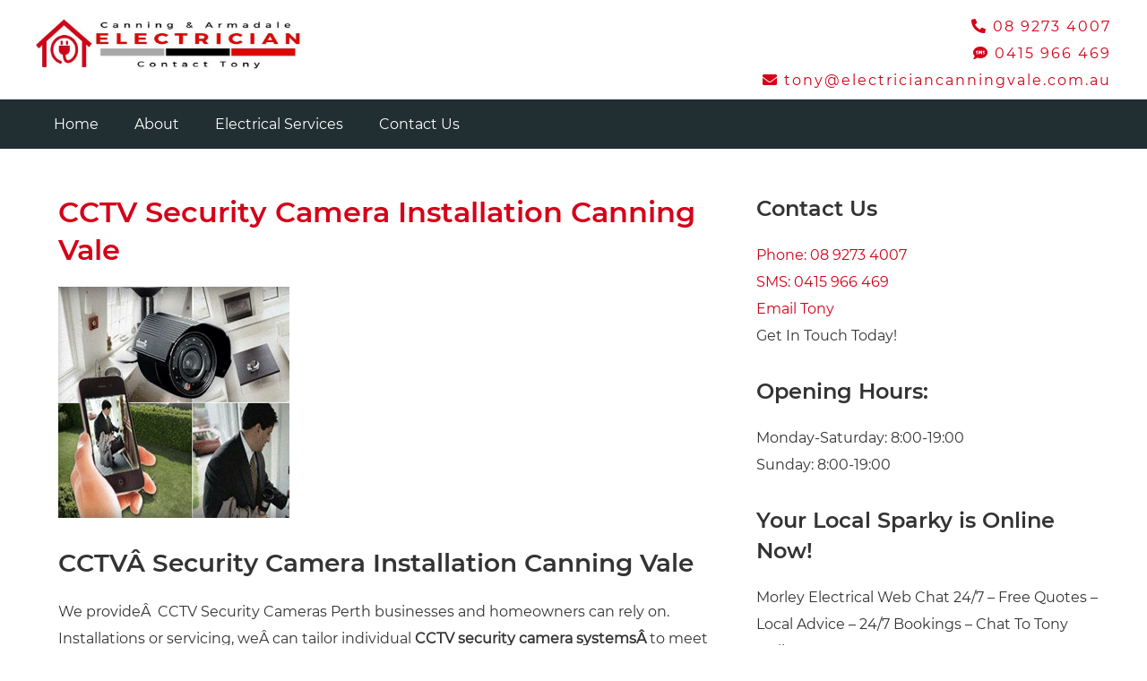

--- FILE ---
content_type: text/html
request_url: https://electriciancanningvale.com.au/cctv-security-camera-installation-canning-vale/
body_size: 4990
content:
<!DOCTYPE html><html lang="en"><head>  <script>(function(w,d,s,l,i){w[l]=w[l]||[];w[l].push({'gtm.start':
new Date().getTime(),event:'gtm.js'});var f=d.getElementsByTagName(s)[0],
j=d.createElement(s),dl=l!='dataLayer'?'&l='+l:'';j.async=true;j.src=
'https://www.googletagmanager.com/gtm.js?id='+i+dl;f.parentNode.insertBefore(j,f);
})(window,document,'script','dataLayer','GTM-NM5SSZS');</script> <meta name="viewport" content= "width=device-width, initial-scale=1.0"><!-- <link media="all" href="https://electriciancanningvale.com.au/wp-content/cache/autoptimize/css/autoptimize_0271af6494a05bfab325b97ff1a12144.css" rel="stylesheet" /> -->
<link rel="stylesheet" type="text/css" href="//electriciancanningvale.com.au/wp-content/cache/wpfc-minified/josxzqp3/fy4ky.css" media="all"/><title>CCTV Security Camera Installation Canning Vale | Tony: Electrician Canning Armadale Perth</title><meta name="robots" content="max-image-preview:large" /><link rel="canonical" href="https://electriciancanningvale.com.au/cctv-security-camera-installation-canning-vale/" /><meta property="og:locale" content="en_US" /><meta property="og:site_name" content="Tony: Electrician Canning  Armadale Perth | Electrician for South West Suburbs of Perth" /><meta property="og:type" content="article" /><meta property="og:title" content="CCTV Security Camera Installation Canning Vale | Tony: Electrician Canning Armadale Perth" /><meta property="og:url" content="https://electriciancanningvale.com.au/cctv-security-camera-installation-canning-vale/" /><meta property="article:published_time" content="2018-11-10T13:44:04+00:00" /><meta property="article:modified_time" content="2019-08-19T07:18:54+00:00" /><meta name="twitter:card" content="summary" /><meta name="twitter:title" content="CCTV Security Camera Installation Canning Vale | Tony: Electrician Canning Armadale Perth" /><meta name="google" content="nositelinkssearchbox" /> <script type="application/ld+json" class="aioseo-schema">{"@context":"https:\/\/schema.org","@graph":[{"@type":"WebSite","@id":"https:\/\/electriciancanningvale.com.au\/#website","url":"https:\/\/electriciancanningvale.com.au\/","name":"Tony: Electrician Canning  Armadale Perth","description":"Electrician for South West Suburbs of Perth","inLanguage":"en-US","publisher":{"@id":"https:\/\/electriciancanningvale.com.au\/#organization"}},{"@type":"Organization","@id":"https:\/\/electriciancanningvale.com.au\/#organization","name":"Tony: Electrician Canning  Armadale Perth","url":"https:\/\/electriciancanningvale.com.au\/"},{"@type":"BreadcrumbList","@id":"https:\/\/electriciancanningvale.com.au\/cctv-security-camera-installation-canning-vale\/#breadcrumblist","itemListElement":[{"@type":"ListItem","@id":"https:\/\/electriciancanningvale.com.au\/#listItem","position":1,"item":{"@type":"WebPage","@id":"https:\/\/electriciancanningvale.com.au\/","name":"Home","description":"Electrician South-Eastern Suburbs Perth WA - From Canning To Armadale Tony is your local same-day electrician fr -Family Business -No Call Out Fee -Book Now","url":"https:\/\/electriciancanningvale.com.au\/"},"nextItem":"https:\/\/electriciancanningvale.com.au\/cctv-security-camera-installation-canning-vale\/#listItem"},{"@type":"ListItem","@id":"https:\/\/electriciancanningvale.com.au\/cctv-security-camera-installation-canning-vale\/#listItem","position":2,"item":{"@type":"WebPage","@id":"https:\/\/electriciancanningvale.com.au\/cctv-security-camera-installation-canning-vale\/","name":"CCTV Security Camera Installation Canning Vale","url":"https:\/\/electriciancanningvale.com.au\/cctv-security-camera-installation-canning-vale\/"},"previousItem":"https:\/\/electriciancanningvale.com.au\/#listItem"}]},{"@type":"Person","@id":"https:\/\/electriciancanningvale.com.au\/author\/andy\/#author","url":"https:\/\/electriciancanningvale.com.au\/author\/andy\/","name":"andy","image":{"@type":"ImageObject","@id":"https:\/\/electriciancanningvale.com.au\/cctv-security-camera-installation-canning-vale\/#authorImage","url":"https:\/\/secure.gravatar.com\/avatar\/2473a2d66c3552f44ec4f69d60638a62?s=96&d=mm&r=g","width":96,"height":96,"caption":"andy"}},{"@type":"WebPage","@id":"https:\/\/electriciancanningvale.com.au\/cctv-security-camera-installation-canning-vale\/#webpage","url":"https:\/\/electriciancanningvale.com.au\/cctv-security-camera-installation-canning-vale\/","name":"CCTV Security Camera Installation Canning Vale | Tony: Electrician Canning Armadale Perth","inLanguage":"en-US","isPartOf":{"@id":"https:\/\/electriciancanningvale.com.au\/#website"},"breadcrumb":{"@id":"https:\/\/electriciancanningvale.com.au\/cctv-security-camera-installation-canning-vale\/#breadcrumblist"},"author":"https:\/\/electriciancanningvale.com.au\/author\/andy\/#author","creator":"https:\/\/electriciancanningvale.com.au\/author\/andy\/#author","image":{"@type":"ImageObject","@id":"https:\/\/electriciancanningvale.com.au\/#mainImage","url":"https:\/\/electriciancanningvale.com.au\/wp-content\/uploads\/2019\/08\/cctv-installatoin-northern-suburbs.png","width":258,"height":258,"caption":"cctv-installation-south-eastern-suburbs"},"primaryImageOfPage":{"@id":"https:\/\/electriciancanningvale.com.au\/cctv-security-camera-installation-canning-vale\/#mainImage"},"datePublished":"2018-11-10T13:44:04+00:00","dateModified":"2019-08-19T07:18:54+00:00"},{"@type":"Article","@id":"https:\/\/electriciancanningvale.com.au\/cctv-security-camera-installation-canning-vale\/#article","name":"CCTV Security Camera Installation Canning Vale | Tony: Electrician Canning Armadale Perth","inLanguage":"en-US","headline":"CCTV Security Camera Installation Canning Vale","author":{"@id":"https:\/\/electriciancanningvale.com.au\/author\/andy\/#author"},"publisher":{"@id":"https:\/\/electriciancanningvale.com.au\/#organization"},"datePublished":"2018-11-10T13:44:04+00:00","dateModified":"2019-08-19T07:18:54+00:00","articleSection":"Electrician Experts","mainEntityOfPage":{"@id":"https:\/\/electriciancanningvale.com.au\/cctv-security-camera-installation-canning-vale\/#webpage"},"isPartOf":{"@id":"https:\/\/electriciancanningvale.com.au\/cctv-security-camera-installation-canning-vale\/#webpage"},"image":{"@type":"ImageObject","@id":"https:\/\/electriciancanningvale.com.au\/#articleImage","url":"https:\/\/electriciancanningvale.com.au\/wp-content\/uploads\/2019\/08\/cctv-installatoin-northern-suburbs.png","width":258,"height":258,"caption":"cctv-installation-south-eastern-suburbs"}}]}</script> <script type="text/javascript" >window.ga=window.ga||function(){(ga.q=ga.q||[]).push(arguments)};ga.l=+new Date;
ga('create', "UA-11952298-40", 'auto');
ga('send', 'pageview');</script> <script async src="https://www.google-analytics.com/analytics.js"></script> <link rel="https://api.w.org/" href="https://electriciancanningvale.com.au/wp-json/" /><link rel="alternate" type="application/json" href="https://electriciancanningvale.com.au/wp-json/wp/v2/posts/717" /><link rel="EditURI" type="application/rsd+xml" title="RSD" href="https://electriciancanningvale.com.au/xmlrpc.php?rsd" /><link rel="wlwmanifest" type="application/wlwmanifest+xml" href="https://electriciancanningvale.com.au/wp-includes/wlwmanifest.xml" /><meta name="generator" content="WordPress 5.9" /><link rel='shortlink' href='https://electriciancanningvale.com.au/?p=717' /><link rel="alternate" type="application/json+oembed" href="https://electriciancanningvale.com.au/wp-json/oembed/1.0/embed?url=https%3A%2F%2Felectriciancanningvale.com.au%2Fcctv-security-camera-installation-canning-vale%2F" /><link rel="alternate" type="text/xml+oembed" href="https://electriciancanningvale.com.au/wp-json/oembed/1.0/embed?url=https%3A%2F%2Felectriciancanningvale.com.au%2Fcctv-security-camera-installation-canning-vale%2F&#038;format=xml" /><link rel="icon" href="https://electriciancanningvale.com.au/wp-content/uploads/2019/08/electrician-fremantle-150x150.ico" sizes="32x32" /><link rel="icon" href="https://electriciancanningvale.com.au/wp-content/uploads/2019/08/electrician-fremantle.ico" sizes="192x192" /><link rel="apple-touch-icon" href="https://electriciancanningvale.com.au/wp-content/uploads/2019/08/electrician-fremantle.ico" /><meta name="msapplication-TileImage" content="https://electriciancanningvale.com.au/wp-content/uploads/2019/08/electrician-fremantle.ico" /><meta name="google-site-verification" content="lGFSQ6bpDrXW62dhfpP2TpMPLtkWZscHRKcPpp5Ml-g" /></head><body data-rsssl=1> <noscript><iframe src="https://www.googletagmanager.com/ns.html?id=GTM-NM5SSZS"
height="0" width="0" style="display:none;visibility:hidden"></iframe></noscript><div class="header-wrapper"><div class="container"><div class="logo"> <a href="https://electriciancanningvale.com.au"> <noscript><img src="https://electriciancanningvale.com.au/wp-content/uploads/2019/07/electrician-canningvale-logo.jpg" alt="logo"/></noscript><img class="lazyload" src='data:image/svg+xml,%3Csvg%20xmlns=%22http://www.w3.org/2000/svg%22%20viewBox=%220%200%20210%20140%22%3E%3C/svg%3E' data-src="https://electriciancanningvale.com.au/wp-content/uploads/2019/07/electrician-canningvale-logo.jpg" alt="logo"/> </a></div><div class="contact-info"><ul><li><a href="tel:08 9273 4007"><i class="fas fa-phone-alt"></i> 08 9273 4007</a></li><li><a href="tel:0415 966 469"><i class="fas fa-sms"></i> 0415 966 469</a></li><li><a href="mailto:tony@electriciancanningvale.com.au"><i class="fas fa-envelope"></i> tony@electriciancanningvale.com.au</a></li></ul></div><div class="clearfix"></div></div></div><div class="navigation-wrapper"><div class="container"><div class="desktop-menu"><div id="navigation" class="menu-main-menu-container"><ul id="menu-main-menu" class="main-menu"><li id="menu-item-12" class="menu-item menu-item-type-post_type menu-item-object-page menu-item-home menu-item-12"><a href="https://electriciancanningvale.com.au/">Home</a></li><li id="menu-item-88" class="menu-item menu-item-type-post_type menu-item-object-page menu-item-88"><a href="https://electriciancanningvale.com.au/about/">About</a></li><li id="menu-item-261" class="menu-item menu-item-type-post_type menu-item-object-page menu-item-261"><a href="https://electriciancanningvale.com.au/services/">Electrical Services</a></li><li id="menu-item-87" class="menu-item menu-item-type-post_type menu-item-object-page menu-item-87"><a href="https://electriciancanningvale.com.au/contact-us/">Contact Us</a></li></ul></div></div><div class="mobile-menu"> <a href="#"><i class="fas fa-bars"></i></a></div><div class="clearfix"></div></div></div><div class="mobile-menu-item-wrapper"><div class="container"><div id="mobile-navigation" class="menu-main-menu-container"><ul id="menu-main-menu-1" class="main-menu"><li class="menu-item menu-item-type-post_type menu-item-object-page menu-item-home menu-item-12"><a href="https://electriciancanningvale.com.au/">Home</a></li><li class="menu-item menu-item-type-post_type menu-item-object-page menu-item-88"><a href="https://electriciancanningvale.com.au/about/">About</a></li><li class="menu-item menu-item-type-post_type menu-item-object-page menu-item-261"><a href="https://electriciancanningvale.com.au/services/">Electrical Services</a></li><li class="menu-item menu-item-type-post_type menu-item-object-page menu-item-87"><a href="https://electriciancanningvale.com.au/contact-us/">Contact Us</a></li></ul></div></div></div><div class="content-wrapper"><div class="container"><div class="primary"><div class="single-item-wrap"><h2 class="entry-title"><a href="https://electriciancanningvale.com.au/cctv-security-camera-installation-canning-vale/">CCTV Security Camera Installation Canning Vale</a></h2><div class="featured-img"><noscript><img width="258" height="258" src="https://electriciancanningvale.com.au/wp-content/uploads/2019/08/cctv-installatoin-northern-suburbs.png" class="attachment-post-thumbnail size-post-thumbnail wp-post-image" alt="cctv-installation-south-eastern-suburbs" srcset="https://electriciancanningvale.com.au/wp-content/uploads/2019/08/cctv-installatoin-northern-suburbs.png 258w, https://electriciancanningvale.com.au/wp-content/uploads/2019/08/cctv-installatoin-northern-suburbs-150x150.png 150w" sizes="(max-width: 258px) 100vw, 258px" /></noscript><img width="258" height="258" src='data:image/svg+xml,%3Csvg%20xmlns=%22http://www.w3.org/2000/svg%22%20viewBox=%220%200%20258%20258%22%3E%3C/svg%3E' data-src="https://electriciancanningvale.com.au/wp-content/uploads/2019/08/cctv-installatoin-northern-suburbs.png" class="lazyload attachment-post-thumbnail size-post-thumbnail wp-post-image" alt="cctv-installation-south-eastern-suburbs" data-srcset="https://electriciancanningvale.com.au/wp-content/uploads/2019/08/cctv-installatoin-northern-suburbs.png 258w, https://electriciancanningvale.com.au/wp-content/uploads/2019/08/cctv-installatoin-northern-suburbs-150x150.png 150w" data-sizes="(max-width: 258px) 100vw, 258px" /></div><div class="entry-content"><h3>CCTV Security Camera Installation Canning Vale</h3><p>We provide  CCTV Security Cameras Perth businesses and homeowners can rely on. Installations or servicing, we can tailor individual <strong>CCTV security camera systems </strong>to meet your specific security needs.</p><h3>The Closed Circuit Television Systems we can provide include:</h3><ul><li>Colour CCTV Camera systems</li><li>Pan Tilt Zoom security cameras (PTZ)</li><li>Digital Video Recorders (DVRs)</li><li>Day/Night security camera</li><li>Remote security camera monitoring systems</li><li>IP camera systems</li></ul><h4><strong>Budget Package from $990</strong></h4><ul><li>2 High Definition Dahua Dome 6MP IP POE Network Cameras</li><li>4 Channel Dahua Network Video Recorder</li><li>2 Megapixel Definition With Audio, Night Vision &amp; Motion Sensor</li><li>1 Terabyte Expandable Recording Memory</li><li>Remote View on Smartphone Available</li><li><strong>Optional Extras</strong></li><li>3TB Larger Hard drive +$100</li><li>New Internet (LAN) Connection +$130*</li><li>Display Monitor 19.5inch  $150*</li><li>Additional Cameras fr $220 each</li></ul><p>Call Now Or Chat With Us Online – Let&#8217;s have a chat about what you need and I&#8217;ll give you a fast, free quote.</p></div></div></div><div class="sidebar"><div id="text-6" class="widget widget_text"><h4 class="widget-title">Contact Us</h4><div class="textwidget"><ul><li><a href="tel:0892734007">Phone: 08 9273 4007</a></li><li><a href="tel:0415966469">SMS: 0415 966 469</a></li><li><a href="mailto:tony@electriciancanningvale.com.au ">Email Tony</a></li></ul><p>Get In Touch Today!</p></div></div><div id="text-7" class="widget widget_text"><h4 class="widget-title">Opening Hours:</h4><div class="textwidget"><ul><li>Monday-Saturday: 8:00-19:00</li><li>Sunday: 8:00-19:00</li></ul></div></div><div id="text-8" class="widget widget_text"><h4 class="widget-title">Your Local Sparky is Online Now!</h4><div class="textwidget"><p>Morley Electrical Web Chat 24/7 &#8211; Free Quotes &#8211; Local Advice &#8211; 24/7 Bookings &#8211; Chat To Tony Online Now!</p><p><a class="chat-btn" href="https://tawk.to/chat/5a96eed54b401e45400d4ad6/default/" target="_blank" rel="noopener">Click To Chat</a></p></div></div></div><div class="clearfix"></div></div></div><div class="footer-wrapper"><div class="container"><div class="top-footer"><div class="col"><div id="text-2" class="widget widget_text"><h4 class="widget-title">Same Day Services</h4><div class="textwidget"><p>For South Perth, Armadale, Byford, Canning Vale, Leeming, Bull Creek, Belmont, Victoria Park, Forrestfield, Seville Grove, Success, Kalamunda, Kelmscott, Kenwick, Parkwood, Brookdale, Rossmoyne, Leeming, Welshpool and Roleystone Suburbs</p></div></div></div><div class="col"><div id="text-3" class="widget widget_text"><h4 class="widget-title">Local Blokes</h4><div class="textwidget"><div class="textwidget"><p>Fully Licenced &amp; Qualified Sparky: Tony Barnett ec9715</p><p>Family Business &#8211; Guaranteed: No Cowboys Work Here!</p><p>Same-Day South-Eastern Suburbs Electrician Services fr$99</p></div></div></div></div><div class="col"><div id="text-4" class="widget widget_text"><h4 class="widget-title">Local Prices</h4><div class="textwidget"><ul><li><a href="/tv-antenna-services">TV Antenna Services</a></li><li><a href="/cctv-security-camera-installation">CCTV Security Cameras</a></li><li><a href="/services/">New Power Points</a></li><li><a href="/services/">Fan Installations</a></li><li><a href="/emergency-electrician">Emergency Electrician</a></li><li><a href="/services/">Oven Repair Man</a></li><li><a href="/services/">Smoke Alarm Installe</a>r</li></ul></div></div></div><div class="col"><div id="text-5" class="widget widget_text"><h4 class="widget-title">No Call Out Fee</h4><div class="textwidget"><ul><li>Pension Discounts Available</li><li>&#8211;</li><li>Ph <a href="tel:0892734007">(08) 9273 4007</a></li><li>SMS <a href="tel:+61415966469">0415 966 469</a></li><li><i class="fas fa-envelope"></i> <a href="https://electriciancanningvale.com.au/south-eastern-suburbs-electrician-quote/"> Email Tony</a></li><li>&#8211;</li><li><a href="https://tawk.to/chat/5a96eed54b401e45400d4ad6/default/" target="_blank" rel="noopener">Instant Online Quote 24/7</a></li></ul></div></div></div><div class="clearfix"></div></div><div class="bottom-footer"><div class="left-col"> &copy; Copyright 2019 Andrew's Home Services. EC9715 100% Family Business<div class="credits">Website Design &amp; Developed By <a href="https://diveinwp.com/hire-freelance-wordpress-developer-india/" target="_blank">Shrivastava Bhuvnesh</a></div></div><div class="right-col"><div id="footer-nav" class="menu-main-menu-container"><ul id="menu-main-menu-2" class="main-menu"><li class="menu-item menu-item-type-post_type menu-item-object-page menu-item-home menu-item-12"><a href="https://electriciancanningvale.com.au/">Home</a></li><li class="menu-item menu-item-type-post_type menu-item-object-page menu-item-88"><a href="https://electriciancanningvale.com.au/about/">About</a></li><li class="menu-item menu-item-type-post_type menu-item-object-page menu-item-261"><a href="https://electriciancanningvale.com.au/services/">Electrical Services</a></li><li class="menu-item menu-item-type-post_type menu-item-object-page menu-item-87"><a href="https://electriciancanningvale.com.au/contact-us/">Contact Us</a></li></ul></div></div><div class="clearfix"></div></div></div></div>  <script id="tawk-script" type="text/javascript">var Tawk_API = Tawk_API || {};
var Tawk_LoadStart=new Date();
(function(){
var s1 = document.createElement( 'script' ),s0=document.getElementsByTagName( 'script' )[0];
s1.async = true;
s1.src = 'https://embed.tawk.to/5a96eed54b401e45400d4ad6/default';
s1.charset = 'UTF-8';
s1.setAttribute( 'crossorigin','*' );
s0.parentNode.insertBefore( s1, s0 );
})();</script>  <noscript><style>.lazyload{display:none;}</style></noscript><script data-noptimize="1">window.lazySizesConfig=window.lazySizesConfig||{};window.lazySizesConfig.loadMode=1;</script><script async data-noptimize="1" src='https://electriciancanningvale.com.au/wp-content/plugins/autoptimize/classes/external/js/lazysizes.min.js?ao_version=2.9.5.1'></script><svg xmlns="http://www.w3.org/2000/svg" viewBox="0 0 0 0" width="0" height="0" focusable="false" role="none" style="visibility: hidden; position: absolute; left: -9999px; overflow: hidden;" ><defs><filter id="wp-duotone-dark-grayscale"><feColorMatrix color-interpolation-filters="sRGB" type="matrix" values=" .299 .587 .114 0 0 .299 .587 .114 0 0 .299 .587 .114 0 0 .299 .587 .114 0 0 " /><feComponentTransfer color-interpolation-filters="sRGB" ><feFuncR type="table" tableValues="0 0.49803921568627" /><feFuncG type="table" tableValues="0 0.49803921568627" /><feFuncB type="table" tableValues="0 0.49803921568627" /><feFuncA type="table" tableValues="1 1" /></feComponentTransfer><feComposite in2="SourceGraphic" operator="in" /></filter></defs></svg><svg xmlns="http://www.w3.org/2000/svg" viewBox="0 0 0 0" width="0" height="0" focusable="false" role="none" style="visibility: hidden; position: absolute; left: -9999px; overflow: hidden;" ><defs><filter id="wp-duotone-grayscale"><feColorMatrix color-interpolation-filters="sRGB" type="matrix" values=" .299 .587 .114 0 0 .299 .587 .114 0 0 .299 .587 .114 0 0 .299 .587 .114 0 0 " /><feComponentTransfer color-interpolation-filters="sRGB" ><feFuncR type="table" tableValues="0 1" /><feFuncG type="table" tableValues="0 1" /><feFuncB type="table" tableValues="0 1" /><feFuncA type="table" tableValues="1 1" /></feComponentTransfer><feComposite in2="SourceGraphic" operator="in" /></filter></defs></svg><svg xmlns="http://www.w3.org/2000/svg" viewBox="0 0 0 0" width="0" height="0" focusable="false" role="none" style="visibility: hidden; position: absolute; left: -9999px; overflow: hidden;" ><defs><filter id="wp-duotone-purple-yellow"><feColorMatrix color-interpolation-filters="sRGB" type="matrix" values=" .299 .587 .114 0 0 .299 .587 .114 0 0 .299 .587 .114 0 0 .299 .587 .114 0 0 " /><feComponentTransfer color-interpolation-filters="sRGB" ><feFuncR type="table" tableValues="0.54901960784314 0.98823529411765" /><feFuncG type="table" tableValues="0 1" /><feFuncB type="table" tableValues="0.71764705882353 0.25490196078431" /><feFuncA type="table" tableValues="1 1" /></feComponentTransfer><feComposite in2="SourceGraphic" operator="in" /></filter></defs></svg><svg xmlns="http://www.w3.org/2000/svg" viewBox="0 0 0 0" width="0" height="0" focusable="false" role="none" style="visibility: hidden; position: absolute; left: -9999px; overflow: hidden;" ><defs><filter id="wp-duotone-blue-red"><feColorMatrix color-interpolation-filters="sRGB" type="matrix" values=" .299 .587 .114 0 0 .299 .587 .114 0 0 .299 .587 .114 0 0 .299 .587 .114 0 0 " /><feComponentTransfer color-interpolation-filters="sRGB" ><feFuncR type="table" tableValues="0 1" /><feFuncG type="table" tableValues="0 0.27843137254902" /><feFuncB type="table" tableValues="0.5921568627451 0.27843137254902" /><feFuncA type="table" tableValues="1 1" /></feComponentTransfer><feComposite in2="SourceGraphic" operator="in" /></filter></defs></svg><svg xmlns="http://www.w3.org/2000/svg" viewBox="0 0 0 0" width="0" height="0" focusable="false" role="none" style="visibility: hidden; position: absolute; left: -9999px; overflow: hidden;" ><defs><filter id="wp-duotone-midnight"><feColorMatrix color-interpolation-filters="sRGB" type="matrix" values=" .299 .587 .114 0 0 .299 .587 .114 0 0 .299 .587 .114 0 0 .299 .587 .114 0 0 " /><feComponentTransfer color-interpolation-filters="sRGB" ><feFuncR type="table" tableValues="0 0" /><feFuncG type="table" tableValues="0 0.64705882352941" /><feFuncB type="table" tableValues="0 1" /><feFuncA type="table" tableValues="1 1" /></feComponentTransfer><feComposite in2="SourceGraphic" operator="in" /></filter></defs></svg><svg xmlns="http://www.w3.org/2000/svg" viewBox="0 0 0 0" width="0" height="0" focusable="false" role="none" style="visibility: hidden; position: absolute; left: -9999px; overflow: hidden;" ><defs><filter id="wp-duotone-magenta-yellow"><feColorMatrix color-interpolation-filters="sRGB" type="matrix" values=" .299 .587 .114 0 0 .299 .587 .114 0 0 .299 .587 .114 0 0 .299 .587 .114 0 0 " /><feComponentTransfer color-interpolation-filters="sRGB" ><feFuncR type="table" tableValues="0.78039215686275 1" /><feFuncG type="table" tableValues="0 0.94901960784314" /><feFuncB type="table" tableValues="0.35294117647059 0.47058823529412" /><feFuncA type="table" tableValues="1 1" /></feComponentTransfer><feComposite in2="SourceGraphic" operator="in" /></filter></defs></svg><svg xmlns="http://www.w3.org/2000/svg" viewBox="0 0 0 0" width="0" height="0" focusable="false" role="none" style="visibility: hidden; position: absolute; left: -9999px; overflow: hidden;" ><defs><filter id="wp-duotone-purple-green"><feColorMatrix color-interpolation-filters="sRGB" type="matrix" values=" .299 .587 .114 0 0 .299 .587 .114 0 0 .299 .587 .114 0 0 .299 .587 .114 0 0 " /><feComponentTransfer color-interpolation-filters="sRGB" ><feFuncR type="table" tableValues="0.65098039215686 0.40392156862745" /><feFuncG type="table" tableValues="0 1" /><feFuncB type="table" tableValues="0.44705882352941 0.4" /><feFuncA type="table" tableValues="1 1" /></feComponentTransfer><feComposite in2="SourceGraphic" operator="in" /></filter></defs></svg><svg xmlns="http://www.w3.org/2000/svg" viewBox="0 0 0 0" width="0" height="0" focusable="false" role="none" style="visibility: hidden; position: absolute; left: -9999px; overflow: hidden;" ><defs><filter id="wp-duotone-blue-orange"><feColorMatrix color-interpolation-filters="sRGB" type="matrix" values=" .299 .587 .114 0 0 .299 .587 .114 0 0 .299 .587 .114 0 0 .299 .587 .114 0 0 " /><feComponentTransfer color-interpolation-filters="sRGB" ><feFuncR type="table" tableValues="0.098039215686275 1" /><feFuncG type="table" tableValues="0 0.66274509803922" /><feFuncB type="table" tableValues="0.84705882352941 0.41960784313725" /><feFuncA type="table" tableValues="1 1" /></feComponentTransfer><feComposite in2="SourceGraphic" operator="in" /></filter></defs></svg><script type='text/javascript' src='https://electriciancanningvale.com.au/wp-includes/js/dist/vendor/regenerator-runtime.min.js?ver=0.13.9' id='regenerator-runtime-js'></script> <script type='text/javascript' src='https://electriciancanningvale.com.au/wp-includes/js/dist/vendor/wp-polyfill.min.js?ver=3.15.0' id='wp-polyfill-js'></script> <script type='text/javascript' id='contact-form-7-js-extra'>var wpcf7 = {"api":{"root":"https:\/\/electriciancanningvale.com.au\/wp-json\/","namespace":"contact-form-7\/v1"},"cached":"1"};</script> <script src="https://code.jquery.com/jquery-1.11.2.min.js" type="text/javascript"></script> <script type="text/javascript">jQuery(document).ready(function(){
jQuery(".mobile-menu").click(function(){
jQuery(".mobile-menu-item-wrapper").toggle('fast');
});
});</script> <script defer src="https://electriciancanningvale.com.au/wp-content/cache/autoptimize/js/autoptimize_3f242937c2af50fb91b0a8e82f6d1a0e.js"></script></body></html><!-- WP Fastest Cache file was created in 0.17781114578247 seconds, on 04-02-22 21:20:45 -->

--- FILE ---
content_type: text/plain
request_url: https://www.google-analytics.com/j/collect?v=1&_v=j102&a=141880531&t=pageview&_s=1&dl=https%3A%2F%2Felectriciancanningvale.com.au%2Fcctv-security-camera-installation-canning-vale%2F&ul=en-us%40posix&dt=CCTV%20Security%20Camera%20Installation%20Canning%20Vale%20%7C%20Tony%3A%20Electrician%20Canning%20Armadale%20Perth&sr=1280x720&vp=1280x720&_u=IEBAAEABAAAAACAAI~&jid=534752967&gjid=1590439314&cid=501142232.1770044333&tid=UA-11952298-40&_gid=2094648914.1770044333&_r=1&_slc=1&z=950956472
body_size: -455
content:
2,cG-BVD1ZE3MW4